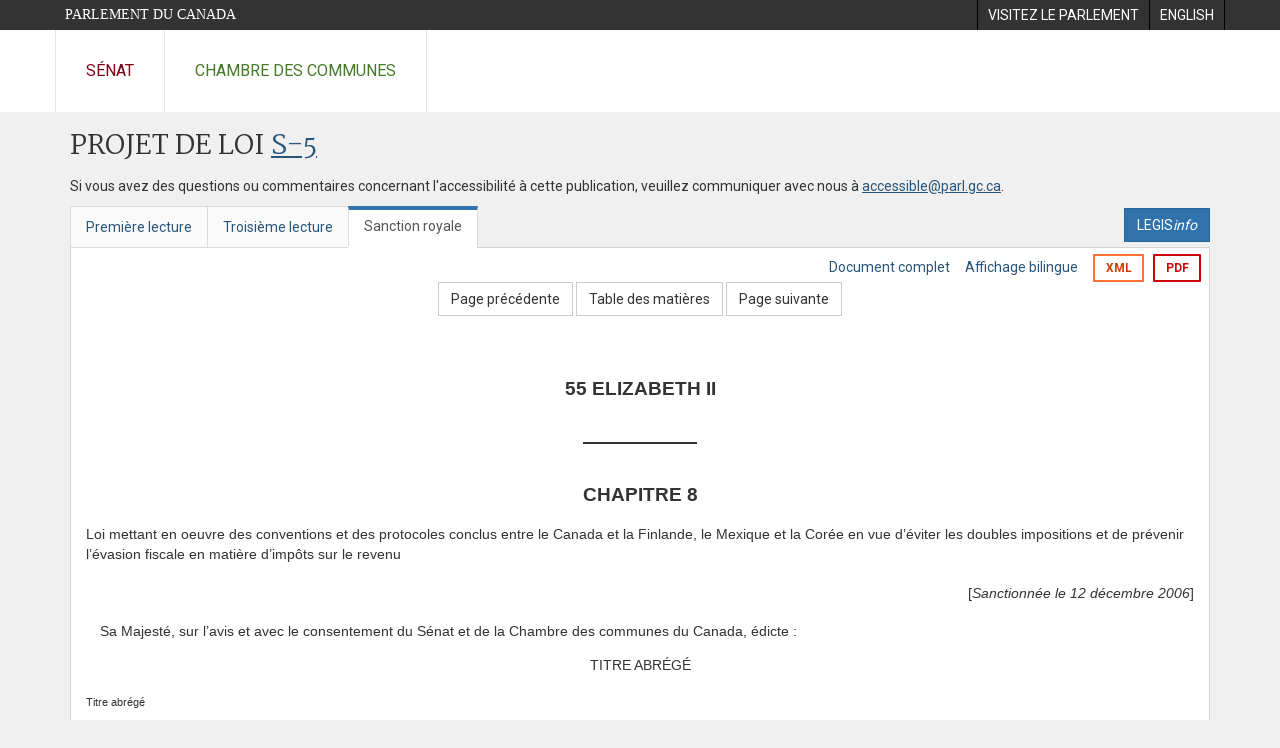

--- FILE ---
content_type: text/html; charset=utf-8
request_url: https://www.parl.ca/DocumentViewer/fr/39-1/projet-loi/S-5/sanction-royal/page-24
body_size: 7416
content:

<!DOCTYPE html>
<html lang="fr" xml:lang="fr">
<head>
    <meta charset="utf-8" />
    <meta name="Cache-Control" content="no-cache, no-store, must-revalidate" />
    <meta name="Pragma" content="no-cache" />
    <meta name="Expires" content="0" />
    <meta http-equiv="X-XSS-Protection" content="1" />
    <meta name="viewport" content="width=device-width" />
    <meta name="HandheldFriendly" content="true" />
    <meta name="description" content="Projet de loi &#233;manant du Gouvernement (S&#233;nat) S-5 (39-1) - Sanction royale - Loi de 2006 pour la mise en oeuvre de conventions fiscales - Parlement du Canada" />
    <meta name="format-detection" content="telephone=no" />

    <!-- Meta tags for facebook -->
    <meta property="fb:app_id" content="1902349903311680" />
    <meta property="og:url" />
    <meta property="og:type" content="article">
    <meta property="og:title" content="Projet de loi &#233;manant du Gouvernement (S&#233;nat) S-5 (39-1) - Sanction royale - Loi de 2006 pour la mise en oeuvre de conventions fiscales - Parlement du Canada" />
    <meta property="og:description" content="Projet de loi &#233;manant du Gouvernement (S&#233;nat) S-5 (39-1) - Sanction royale - Loi de 2006 pour la mise en oeuvre de conventions fiscales - Parlement du Canada" />
    <meta property="og:image" content="/documentviewer/assets/images/publications/crest2_hoc_cdc_e-f.gif" />
    <meta property="og:image:width" content="1200" />
    <meta property="og:image:height" content="630" />

    
                <meta name="Institution" content="S&#233;nat" />
                <meta name="DocumentId" content="3298810" />
                <meta name="DocumentTitle" content="S-5 (Sanction Royale)" />
                <meta name="Language" content="fr" />
                <meta name="Parliament" content="39" />
                <meta name="Session" content="1" />
                <meta name="DocumentCategory" content="Bills" />
                <meta name="ParlDataRSSUri" content="//apps.ourcommons.ca/rss/" />
                <meta name="ParlDataUri" content="//apps.ourcommons.ca/ParlDataWidgets/" />
    <meta name="ServerBaseUrl" content="/documentviewer/" />
    


    <title>Projet de loi &#233;manant du Gouvernement (S&#233;nat) S-5 (39-1) - Sanction royale - Loi de 2006 pour la mise en oeuvre de conventions fiscales - Parlement du Canada</title>

    <script type='text/javascript' src='/CommonElements/js/jquery-3.7.1.min.js'></script>
<script type='text/javascript' src='/CommonElements/js/bootstrap.min.js'></script>
<link rel='stylesheet' type='text/css' media='all' href='/CommonElements/styles/bootstrap.min.css' />
<link rel='stylesheet' type='text/css' media='all' href='/CommonElements/styles/hoc-icons.min.css' />
<link rel='stylesheet' type='text/css' media='all' href='/CommonElements/styles/ce-parl-main.min.css' />
<link rel='stylesheet' type='text/css' media='all' href='/CommonElements/styles/ce-parl-mobile.min.css' />
<script type='text/javascript' src='https://www.googletagmanager.com/gtag/js?id=G-3B4FY0L638'></script>
<script>window.dataLayer = window.dataLayer || [];function gtag(){dataLayer.push(arguments);}gtag('js', new Date());gtag('config', 'G-3B4FY0L638');</script>

    <link href="/documentviewer/bundles/css?v=kfkArLzlrhyxKfahCOCkKH5CSt03TfRpHR82pW9Zmmc1" rel="stylesheet"/>

    
<link href="/documentviewer/assets/styles/publications/Bills.css" rel="stylesheet"/>
<link href="/documentviewer/assets/styles/publications/publication-defaults.css" rel="stylesheet"/>

    


        <base href="https://www.parl.ca/Content/Bills/391/Government/S-5/S-5_4/">

    <script type="text/javascript">

        window.fbAsyncInit = function () {
            FB.init({
                appId: ('fr' == 'en' ? '620826918031248' : '1902349903311680'),
                xfbml: true,
                version: 'v2.0'
            });
        };

        // Load the SDK Asynchronously
        (function (d) {
            var js, id = 'facebook-jssdk'; if (d.getElementById(id)) { return; }
            js = d.createElement('script'); js.id = id; js.async = true;
            js.src = "https://connect.facebook.net/en_US/all.js";
            d.getElementsByTagName('head')[0].appendChild(js);
        }(document));
    </script>

    <script>
        $(document).ready(function () {

            $('.-rowchild').css({ "display": "flex", "justify-content": "center" });
            $('.-rowchild').find("sup").css("line-height", "15px");
            $('.-rowchildBar').css({ "border-right": "1px solid #111" });

            $('.-rowchild').wrapAll('<div style="display: flex;justify-content: space-around;flex-direction: row;">');

        });

    </script>
</head>
<body class="body-wrapper site-code-parl">


    <!-- Skip to Content -->
				<div class="local-anchor-container">
					<a href="#StartOfContent" class="ce-parl-skipnav sr-only sr-only-focusable">Passer au contenu</a>
				</div>
				<!-- Parliament Header -->
				<div role="banner" class="ce-parl-header hidden-print">
					<div class="container">
						<a href="//www.parl.ca" class="ce-parl-btn pull-left">Parlement du Canada</a>
						<ul class="pull-right" role="menu">
							<li role="menuitem"> 
								<a href="https://visitez.parl.ca/index-f.html" class="hoccmn-parent-org" rel="external">
										<span class="hidden-xs">Visitez le parlement</span>
										<span class="visible-xs">Visitez</span>
								</a>
							</li>
							<li role="menuitem"> 
								<a href="https://www.parl.ca/documentviewer/en/39-1/bill/S-5/royal-assent/page-24" class="hoccmn-parent-org">
										<span lang="en-CA" class="hidden-xs">English</span>
										<span lang="en-CA" class="visible-xs">EN</span>
								</a>
							</li>
						</ul>
					</div>
				</div>
				<!-- Parl Navigation -->
				<nav role="navigation" class="ce-parl-nav hidden-print" aria-label="Principale">
					<div class="container">
						<div class="row">
							<div class="col-sm-12">
								<ul class="ce-parl-nav-list">
										<li><a href="//sencanada.ca/fr" class="ce-parl-nav-senate-link" rel="external">Sénat</a></li>
										<li><a href="//www.noscommunes.ca" class="ce-parl-nav-hoc-link">Chambre des communes</a></li>
								</ul>
							</div>
						</div>
					</div>
				</nav>
    




<main class="publication">
    <a id="StartOfContent" tabindex="-1"></a>

    <div class="container" id="publicationContent">
        <div class="row" style="position:relative">
            <div class="col-md-12">
                <section class="page-content">

                    <div class="frame-header">
                        <div class="row">

                            <div class="col-xs-12 pull-left">

        <h1 class="page-title">
            Projet de loi
            <a href="//www.parl.ca/LegisInfo/BillDetails.aspx?Language=fr&amp;Mode=1&amp;billId=2376303">S-5</a>
        </h1>
                                
    <div style="margin-bottom: 15px">
        
    </div>

                            </div>
                            <div class="col-xs-12 pull-left">
                                <p>Si vous avez des questions ou commentaires concernant l'accessibilité à cette publication, veuillez communiquer avec nous à  <a href="mailto:accessible@parl.gc.ca">accessible@parl.gc.ca</a>.</p>
                            </div>
                        </div>

                        


                        <div class="row">
                                <div class="tabs col-lg-6 pull-left">
                                    <ul role="tablist" class="nav nav-tabs publication-tabs  ">
                                            <li role="presentation" class="nav-tab  ">
                                                    <a href="/documentviewer/fr/39-1/projet-loi/S-5/premiere-lecture/page-24" aria-controls="" role="tab" aria-selected="False">Premi&#232;re lecture</a>
                                            </li>
                                            <li role="presentation" class="nav-tab  ">
                                                    <a href="/documentviewer/fr/39-1/projet-loi/S-5/troisieme-lecture/page-24" aria-controls="" role="tab" aria-selected="False">Troisi&#232;me lecture</a>
                                            </li>
                                            <li role="presentation" class="nav-tab active ">
                                                    <a href="/documentviewer/fr/39-1/projet-loi/S-5/sanction-royal/page-24" aria-controls="" role="tab" aria-selected="True">Sanction royale</a>
                                            </li>
                                    </ul>
                                </div>
                                                            <div class="col-lg-6 related-links-bar">
                                        <div class="related-link">
                                            <div><a class="btn btn-primary" style="display:inline-block;" href="//www.parl.ca/LegisInfo/Home.aspx?Language=fr"><div>LEGIS<i>info</i></div></a></div>
                                        </div>
                                </div>
                        </div>

                    </div>

                    

<div class="publication-outline">

    <div class="row embedded-content-options ">


            <div class="other-options col-sm-12">
                        <a class="user-guide" href="/documentviewer/fr/39-1/projet-loi/S-5/sanction-royal/page-4">Document complet</a>
                        <a class="user-guide hidden-xs" href="/documentviewer/fr/39-1/projet-loi/S-5/sanction-royal/page-24?col=2">Affichage bilingue</a>

                        <a class="btn btn-export-xml hidden-xs" href="/Content/Bills/391/Government/S-5/S-5_4/S-5-3-f.xml" aria-label="Exporter la version xml">XML</a>
                                    <a class="btn btn-export-pdf" data-analytics-eventcategory="DocumentViewer - PDF format download" data-analytics-eventaction="click" data-analytics-eventlabel="PDF format" href="/Content/Bills/391/Government/S-5/S-5_4/S-5_4.PDF" aria-label="Exporter la version pdf">PDF</a>
            </div>

    </div>

    <div>
        
    <div class="row embedded-content-navigation">
        <div class="col-md-2 navigation-left">
        </div>
        <div class="col-md-8 navigation-center">
                    <a class="btn btn-default" href="/documentviewer/fr/39-1/projet-loi/S-5/sanction-royal/page-19">Page pr&#233;c&#233;dente</a>
                    <a class="btn btn-default btn-toc" href="/documentviewer/fr/39-1/projet-loi/S-5/sanction-royal/page-tdm">Table des mati&#232;res</a>
                    <a class="btn btn-default" href="/documentviewer/fr/39-1/projet-loi/S-5/sanction-royal/page-41">Page suivante</a>
        </div>
        <div class="col-md-2 navigation-right"></div>
    </div>

    </div>
    <div class="row">

        <div class="col-xs-12 publication-container-box">
            <div class="publication-container multi-page">
                    <div class="col-xs-12 publication-container-content">
                        
                        <!--MAINTEXT--><div>
  <div>
    <div style="font-size:14pt;text-align:center;font-weight:bold;margin-top:24pt;line-height :16pt;">55 ELIZABETH II</div>
  </div>
</div>
<div>
  <div>
    <div style="font-size:14pt;text-align:center;font-weight:bold;margin-top:24pt;line-height :16pt;">——————</div>
  </div>
</div>
<div>
  <div>
    <div style="font-size:14pt;text-align:center;font-weight:bold;margin-top:24pt;line-height :16pt;">CHAPITRE 8</div>
  </div>
</div>
<div>
  <div>
    <div style="text-align:left;margin-top:14pt;">Loi mettant en oeuvre des conventions et des protocoles conclus entre le Canada et la Finlande, le Mexique et la Corée en vue d’éviter les doubles impositions et de prévenir l’évasion fiscale en matière d’impôts sur le revenu</div>
  </div>
</div>
<div>
  <div>
    <div style="text-align:right;margin-top:14pt;margin-bottom:14pt;">[<em>Sanctionnée le 12 décembre 2006</em>]</div>
  </div>
</div>
<div>
  <div>
    <div style="text-indent:1em;text-align:Justify;margin-left:0em;">Sa Majesté, sur l’avis et avec le consentement du Sénat et de la Chambre des communes du Canada, édicte :</div>
  </div>
</div><!--Heading:TITRE ABRÉGÉ--><a name="1"><!--BREAKER--></a><div>
  <div>
    <div style="text-align:Center;margin-top:10pt;">TITRE ABRÉGÉ</div>
  </div>
</div>
<div><!--Titre abrégé--><div class="BillMarginalNote">Titre abrégé<br></div>
  <div>
    <div style="text-indent:1em;margin-top:5pt;margin-left:0em;"><strong>1.</strong> <em>Loi de 2006 pour la mise en oeuvre de conventions fiscales</em>.</div>
  </div>
</div>
<div>
  <div>
    <div style="text-align:Center;font-weight:bold;margin-top:10pt;">PARTIE 1</div>
  </div>
</div><!--Heading:CONVENTION FISCALE CANADA–FINLANDE--><a name="2"><!--BREAKER--></a><div>
  <div>
    <div style="text-align:Center;font-weight:bold;margin-top:5pt;">CONVENTION FISCALE CANADA–FINLANDE</div>
  </div>
</div>
<div>
  <div>
    <div style="text-indent:1em;font-weight:bold;margin-top:5pt;margin-left:0em;"><strong>2.</strong> Est édictée la <em>Loi de 2006 sur la convention fiscale Canada–Finlande</em>, dont le texte suit et dont l’annexe figure à l’annexe 1 de la présente loi :</div>
  </div>
</div>
<div><!--Titre abrégé--><div class="BillMarginalNote">Titre abrégé<br></div>
  <div>
    <div style="text-indent:1em;margin-top:5pt;margin-left:0em;"><strong>1.</strong> Titre abrégé : <em>Loi de 2006 sur la convention fiscale Canada–Finlande</em>.</div>
  </div>
</div>
<div><!--Définition de « Conven­tion »--><div class="BillMarginalNote">Définition de « Conven­tion »<br></div>
  <div>
    <div style="text-indent:1em;margin-top:5pt;margin-left:0em;"><strong>2.</strong> Pour l’application de la présente loi, « Convention » s’entend de la convention conclue entre le gouvernement du Canada et le gouvernement de la Finlande, dont le texte figure à l’annexe.</div>
  </div>
</div>
<div><!--Approbation--><div class="BillMarginalNote">Approbation<br></div>
  <div>
    <div style="text-indent:1em;margin-top:5pt;margin-left:0em;"><strong>3.</strong> La Convention est approuvée et a force de loi au Canada pendant la durée de validité prévue par son dispositif.</div>
  </div>
</div>
<div><!--Incompati­bilité — principe--><div class="BillMarginalNote">Incompati­bilité — principe<br></div>
  <div>
    <div style="text-indent:1em;margin-top:5pt;margin-left:0em;"><strong>4.</strong> (1) Sous réserve du paragraphe (2), les dispositions de la présente loi et de la Convention l’emportent sur les dispositions incompatibles de toute autre loi ou règle de droit.</div>
  </div>
</div>
<div><!--Incompati­bilité — exception--><div class="BillMarginalNote">Incompati­bilité — exception<br></div>
  <div>
    <div style="text-indent:1em;margin-top:5pt;margin-left:0em;">(2) Les dispositions de la <em>Loi sur l’interprétation des conventions en matière d’impôts sur le revenu</em> l’emportent sur les dispositions incompatibles de la Convention.</div>
  </div>
</div>
<div><!--Règlements--><div class="BillMarginalNote">Règlements<br></div>
  <div>
    <div style="text-indent:1em;margin-top:5pt;margin-left:0em;"><strong>5.</strong> Le ministre du Revenu national peut prendre les règlements nécessaires à l’exécution de tout ou partie de la Convention.</div>
  </div>
</div>
<div><!--Avis--><div class="BillMarginalNote">Avis<br></div>
  <div>
    <div style="text-indent:1em;margin-top:5pt;margin-left:0em;"><strong>6.</strong> Le ministre des Finances fait publier dans la <em>Gazette du Canada</em> un avis des dates d’entrée en vigueur et de cessation d’effet de la Convention dans les soixante jours suivant son entrée en vigueur ou sa dénonciation.</div>
  </div>
</div>
<div>
  <div>
    <div style="text-align:Center;font-weight:bold;margin-top:10pt;">PARTIE 2</div>
  </div>
</div><!--Heading:CONVENTION FISCALE CANADA–MEXIQUE--><a name="3"><!--BREAKER--></a><div>
  <div>
    <div style="text-align:Center;font-weight:bold;margin-top:5pt;">CONVENTION FISCALE CANADA–MEXIQUE</div>
  </div>
</div>
<div>
  <div>
    <div style="text-indent:1em;font-weight:bold;margin-top:5pt;margin-left:0em;"><strong>3.</strong> Est édictée la <em>Loi de 2006 sur la convention fiscale Canada–Mexique</em>, dont le texte suit et dont les annexes 1 et 2 figurent à l’annexe 2 de la présente loi :</div>
  </div>
</div>
<div><!--Titre abrégé--><div class="BillMarginalNote">Titre abrégé<br></div>
  <div>
    <div style="text-indent:1em;margin-top:5pt;margin-left:0em;"><strong>1.</strong> Titre abrégé : <em>Loi de 2006 sur la convention fiscale Canada–Mexique</em>.</div>
  </div>
</div>
<div><!--Définition de « Conven­tion »--><div class="BillMarginalNote">Définition de « Conven­tion »<br></div>
  <div>
    <div style="text-indent:1em;margin-top:5pt;margin-left:0em;"><strong>2.</strong> Pour l’application de la présente loi, « Convention » s’entend de la convention conclue entre le gouvernement du Canada et le gouvernement des États-Unis du Mexique, dont le texte figure à l’annexe 1, dans sa version modifiée par le protocole dont le texte figure à l’annexe 2.</div>
  </div>
</div>
<div><!--Approbation--><div class="BillMarginalNote">Approbation<br></div>
  <div>
    <div style="text-indent:1em;margin-top:5pt;margin-left:0em;"><strong>3.</strong> La Convention est approuvée et a force de loi au Canada pendant la durée de validité prévue par son dispositif.</div>
  </div>
</div>
<div><!--Incompati­bilité — principe--><div class="BillMarginalNote">Incompati­bilité — principe<br></div>
  <div>
    <div style="text-indent:1em;margin-top:5pt;margin-left:0em;"><strong>4.</strong> (1) Sous réserve du paragraphe (2), les dispositions de la présente loi et de la Convention l’emportent sur les dispositions incompatibles de toute autre loi ou règle de droit.</div>
  </div>
</div>
<div><!--Incompati­bilité — exception--><div class="BillMarginalNote">Incompati­bilité — exception<br></div>
  <div>
    <div style="text-indent:1em;margin-top:5pt;margin-left:0em;">(2) Les dispositions de la <em>Loi sur l’interprétation des conventions en matière d’impôts sur le revenu</em> l’emportent sur les dispositions incompatibles de la Convention.</div>
  </div>
</div>
<div><!--Règlements--><div class="BillMarginalNote">Règlements<br></div>
  <div>
    <div style="text-indent:1em;margin-top:5pt;margin-left:0em;"><strong>5.</strong> Le ministre du Revenu national peut prendre les règlements nécessaires à l’exécution de tout ou partie de la Convention.</div>
  </div>
</div>
<div><!--Avis--><div class="BillMarginalNote">Avis<br></div>
  <div>
    <div style="text-indent:1em;margin-top:5pt;margin-left:0em;"><strong>6.</strong> Le ministre des Finances fait publier dans la <em>Gazette du Canada</em> un avis des dates d’entrée en vigueur et de cessation d’effet de la Convention dans les soixante jours suivant son entrée en vigueur ou sa dénonciation.</div>
  </div>
</div>
<div>
  <div>
    <div style="text-align:Center;font-weight:bold;margin-top:10pt;">PARTIE 3</div>
  </div>
</div><!--Heading:CONVENTION FISCALE CANADA–CORÉE--><a name="4"><!--BREAKER--></a><div>
  <div>
    <div style="text-align:Center;font-weight:bold;margin-top:5pt;">CONVENTION FISCALE CANADA–CORÉE</div>
  </div>
</div>
<div>
  <div>
    <div style="text-indent:1em;font-weight:bold;margin-top:5pt;margin-left:0em;"><strong>4.</strong> L’annexe IV de la <em>Loi de mise en oeuvre des conventions conclues entre le Canada et l’Espagne, le Canada et la République d’Autriche, le Canada et l’Italie, le Canada et la République de Corée, le Canada et la République Socialiste de Roumanie et le Canada et la République d’Indonésie et des accords conclus entre le Canada et la Malaisie, le Canada et la Jamaïque et le Canada et la Barbade ainsi que d’une convention conclue entre le Canada et le Royaume-Uni de Grande-Bretagne et d’Irlande du Nord, tendant à éviter les doubles impositions en matière d’impôt sur le revenu</em>, chapitre 44 des Statuts du Canada de 1980-81-82-83, est remplacée par l’annexe IV figurant à l’annexe 3 de la présente loi.</div>
  </div>
</div>
<div>
  <div>
    <div style="text-indent:1em;font-weight:bold;margin-top:5pt;margin-left:0em;"><strong>5.</strong> Il est entendu que la convention figurant à l’annexe IV de la même loi, dans sa version édictée par le chapitre 44 des Statuts du Canada de 1980-81-82-83 (ci-après « la Convention de 1978 »), cesse de s’appliquer en conformité avec l’article 28 de la Convention figurant à l’annexe 3 de la présente loi (ci-après « la Convention de 2006 »).</div>
  </div>
</div>
<div>
  <div>
    <div style="text-indent:1em;font-weight:bold;margin-top:5pt;margin-left:0em;"><strong>6.</strong> (1) Dans les soixante jours suivant l’entrée en vigueur de la Convention de 2006, le ministre des Finances fait publier dans la <em>Gazette du Canada</em> un avis de la date de cette entrée en vigueur et de la date d’abrogation de la Convention de 1978.</div>
  </div>
</div>
<div>
  <div>
    <div style="text-indent:1em;font-weight:bold;margin-top:5pt;margin-left:0em;">(2) Il est entendu que l’avis mentionné au paragraphe (1) vaut tout avis prévu à l’article 12 de la même loi quant à l’entrée en vigueur de la Convention de 2006 et à la cessation d’effet de la Convention de 1978.</div>
  </div>
</div>
<div>
  <div></div>
</div><br>
                    </div>

            </div>
            <div id="publicationBottom"></div>
        </div>

    </div>

    
    <div class="row embedded-content-navigation">
        <div class="col-md-2 navigation-left">
        </div>
        <div class="col-md-8 navigation-center">
                    <a class="btn btn-default" href="/documentviewer/fr/39-1/projet-loi/S-5/sanction-royal/page-19">Page pr&#233;c&#233;dente</a>
                    <a class="btn btn-default btn-toc" href="/documentviewer/fr/39-1/projet-loi/S-5/sanction-royal/page-tdm">Table des mati&#232;res</a>
                    <a class="btn btn-default" href="/documentviewer/fr/39-1/projet-loi/S-5/sanction-royal/page-41">Page suivante</a>
        </div>
        <div class="col-md-2 navigation-right"></div>
    </div>

</div>


                </section>



            </div>
        </div>
    </div>

</main>


    <footer class="ce-parl-footer hidden-print">
		        <div class="ce-parl-footer-top">
		            <div class="container">
		                <div class="row ce-parl-footer-vc">
		                    <div class="col-md-4 text-center col-md-push-4 ce-parl-footer-emblem">
								<img src="/CommonElements/Images/ce-parl-emblem-f.png" alt="Parlement du Canada" />
		                    </div>
							<div class="col-md-4 col-md-pull-4">
		                        <ul class="ce-parl-footer-external-links">
										<li>
											<a href="//sencanada.ca/fr" class="ce-parl-footer-senate-link" rel="external">Sénat</a>
										</li>
										<li>
											<a href="//www.noscommunes.ca" class="ce-parl-footer-hoc-link">Chambre des communes</a>
										</li>
										<li>
											<a href="//lop.parl.ca/About/Library/VirtualLibrary/library-of-parliament-f.html" class="ce-parl-footer-lop-link" rel="external">Bibliothèque du Parlement</a>
										</li>
										<li>
											<a href="http://jobs-emplois.parl.ca/?Language&#x3D;F" class="ce-parl-footer-employment">Emplois au Parlement</a>
										</li>
		                        </ul>
		                    </div>
		                    <div class="col-md-4">
		                    </div>
		                </div>
		            </div>
		        </div>
		        <div class="ce-parl-footer-bottom">
		            <div class="container">
		                <div class="row">
		                    <div class="col-sm-12 text-center">
		                        <ul class="ce-parl-footer-bottom-links">
										<li>
											<a href="//www.parl.ca/ImportantNotices-f.html">Avis importants</a>
										</li>
		                        </ul>
		                    </div>
		                </div>
		            </div>
		        </div>
		    </footer>
    <script src="/documentviewer/bundles/appScript?v=sMD23peSbKIT6_P44B3oU-kpdUKn_pXHfoYZeL5MCL81"></script>

    
<script src="/documentviewer/assets/scripts/publications/global.js"></script>
<script src="/documentviewer/assets/scripts/publications/billssidebarUI.js"></script>
<script src="//apps.ourcommons.ca/ParlDataWidgets/Scripts/widgets.js"></script>

    

    <script type="text/javascript">

        $(function () {
            $('[data-toggle="tooltip"]').tooltip({ delay: { "show": 300, "hide": 50 }, placement: "top" })
        })

    </script>
 


    <script>
            $(document).ready(function () {

                var rawUrl = '/DocumentViewer/fr/39-1/projet-loi/S-5/sanction-royal/page-24';

                $("a[href$='#StartOfContent']").each(function() {
                    var newHref = rawUrl + "#StartOfContent";
                    $(this).attr('href', newHref);
                });
            })
    </script>
</body>
</html>

--- FILE ---
content_type: text/css
request_url: https://www.parl.ca/documentviewer/assets/styles/publications/Bills.css
body_size: 1104
content:
/* START: MATCHING OLD STYLE*/
.publication-container {
    font-family:  Verdana, Helvetica, sans-serif;
}
    .publication-container h1 {
        /* font-weight: bold;  new format is not bold and older bills have bold directly on their h1 elements */
        font-family: Verdana, Helvetica, sans-serif;
        line-height: 1.42857143; /* override 1.1 from bootstrap.min.css (h1, h2, h3, h4, h5, h6) */
    }

    .publication-container h2 {
        letter-spacing: 0pt; /* override 0.75em from ce-hoc-main.min.css */
        font-family: Verdana, Helvetica, sans-serif;
        line-height: 1.42857143; /* override 1.1 from bootstrap.min.css (h1, h2, h3, h4, h5, h6) */
    }

    .publication-container h3, h4, h5, h6 {
        font-family: Verdana, Helvetica, sans-serif; /* override roboto from ce-hoc-main.min.css */
        line-height: 1.42857143; /* override 1.1 from bootstrap.min.css (h1, h2, h3, h4, h5, h6) */
        font-weight: normal;
    }

.publication-container table{
    border-top-width: 0;
    border-right-width: 0;
    border-bottom-width: 0;
    border-left-width: 0;
    width: 100%;
    border-color: grey;
}
.publication-container>table>tr>td:nth-child(odd) {
	width: 50%;
    /*font-size: 14pt;*/
    /*font-family: Times New Roman;*/
    padding:0 10px;
}
/* END: MATCHING OLD STYLE*/


/* Table of Contents */

.publication-container .DefaultTableOfContentsTitle {
	text-align: center;
	font-size: 22px;
	font-weight: bold;
}

.publication-container .DefaultTableOfContentsSectionLink {
    /*margin-left: 30px;*/
    font-weight: bold;
    line-height: 26px;
    margin-top: 15px;
    display: inline-block;
}

.publication-container .DefaultTableOfContentsFile {
    margin-left: 50px;
    font-weight: bold;
    line-height: 26px;
}


.billsSidebarTitle {
    text-align:center;
    padding-top:10px;
    padding-bottom:10px;
    border-bottom: 1px #c0c0c0 solid;
}
.sidebarTitle{
    border-bottom: 1px #c0c0c0 solid;
}
.stageDate {
    font-weight:normal;
}

.BillTitle
{
    font-family: Times New Roman;
    font-size: 24pt;
    text-align: center;    
}


.BillCompleteDocumentLink
{
    font-size: 8pt;
    margin: 15px 0 15px 0;
    text-align: center;
}

.BillMarginalNote
{
    font-size: 8pt;
    margin-top: 15pt;
}

.BillScheduleItemContainer
{
    /*margin-top: 20px;*/
}

.BillCover-Reprint
{
    text-align: center;
    font-weight: bold;
}

.BillCover-Sponsors
{
    margin-top: 200px;    
}

.BillInsideCover-SourceInfo
{
    margin-top: 50px;
}

.BillLeaderTab
{
    margin: 0px 2px 0px 2px;
}

.BillLeaderTab-Dotted
{
    background-image: url(../images/LeaderTab-Dotted-BG.gif);
    background-repeat: repeat-x;
    background-position: bottom;
}

.BillLeaderTab-Dashed
{
    background-image: url(../images/LeaderTab-Dashed-BG.gif);
    background-repeat: repeat-x;
    background-position: center;    
}

.BillLeaderTab-Solid
{
    background-image: url(../images/LeaderTab-Solid-BG.gif);
    background-repeat: repeat-x;
    background-position: bottom;
}

.fraction {
    display: inline-block;
    position: relative;
    top: 5px;
    text-align: center;
	padding-bottom: 5px;
}

.fractiontop {
    padding: 0 5px; 
}

.fractionbottom{
    border-top: 1px solid #000;
    display: block;
}

.bevelledfraction {
	line-height: 150%;
}

.bevelledfractiontop {
	position: relative;
	bottom: 3px;
	left: 1px;
}

.bevelledfractionbottom{
	position: relative;
	top: 3px;
	right: 1px;
}

.change_bar_begin {
    position: absolute;
    background: #000000;
    width: 1px;
}

.change_bar_end {
    position: absolute;
    background: #ffffff;
    float: left;
    width: 1px;
}

.audible-only {
    position: absolute;
    width: 1px;
    height: 1px;
    padding: 0;
    margin: -1px;
    overflow: hidden;
    clip: rect(0, 0, 0, 0);
    white-space: nowrap; /* added line */
    border: 0;
}

